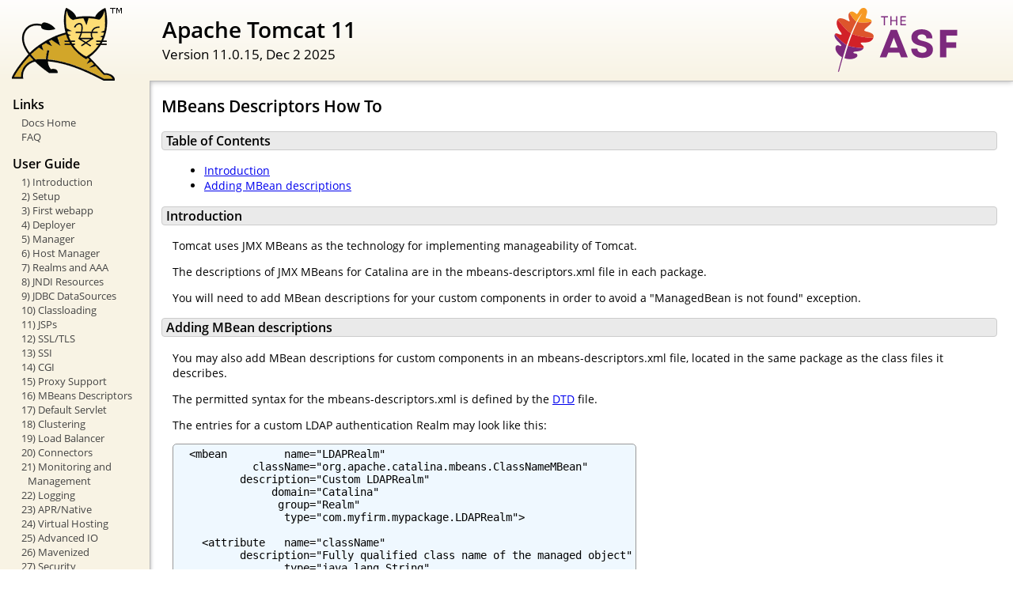

--- FILE ---
content_type: text/html
request_url: https://tomcat.apache.org/tomcat-11.0-doc/mbeans-descriptors-howto.html
body_size: 1736
content:
<!DOCTYPE html SYSTEM "about:legacy-compat">
<html lang="en"><head><META http-equiv="Content-Type" content="text/html; charset=UTF-8"><link href="./images/docs-stylesheet.css" rel="stylesheet" type="text/css"><title>Apache Tomcat 11 (11.0.15) - MBeans Descriptors How To</title></head><body><div id="wrapper"><header><div id="header"><div><div><div class="logo noPrint"><a href="https://tomcat.apache.org/"><img alt="Tomcat Home" src="./images/tomcat.png"></a></div><div style="height: 1px;"></div><div class="asfLogo noPrint"><a href="https://www.apache.org/" target="_blank"><img src="./images/asf-logo.svg" alt="The Apache Software Foundation" style="width: 266px; height: 83px;"></a></div><h1>Apache Tomcat 11</h1><div class="versionInfo">
            Version 11.0.15,
            <time datetime="2025-12-02">Dec 2 2025</time></div><div style="height: 1px;"></div><div style="clear: left;"></div></div></div></div></header><div id="middle"><div><div id="mainLeft" class="noprint"><div><nav><div><h2>Links</h2><ul><li><a href="index.html">Docs Home</a></li><li><a href="https://cwiki.apache.org/confluence/display/TOMCAT/FAQ">FAQ</a></li></ul></div><div><h2>User Guide</h2><ul><li><a href="introduction.html">1) Introduction</a></li><li><a href="setup.html">2) Setup</a></li><li><a href="appdev/index.html">3) First webapp</a></li><li><a href="deployer-howto.html">4) Deployer</a></li><li><a href="manager-howto.html">5) Manager</a></li><li><a href="host-manager-howto.html">6) Host Manager</a></li><li><a href="realm-howto.html">7) Realms and AAA</a></li><li><a href="jndi-resources-howto.html">8) JNDI Resources</a></li><li><a href="jndi-datasource-examples-howto.html">9) JDBC DataSources</a></li><li><a href="class-loader-howto.html">10) Classloading</a></li><li><a href="jasper-howto.html">11) JSPs</a></li><li><a href="ssl-howto.html">12) SSL/TLS</a></li><li><a href="ssi-howto.html">13) SSI</a></li><li><a href="cgi-howto.html">14) CGI</a></li><li><a href="proxy-howto.html">15) Proxy Support</a></li><li><a href="mbeans-descriptors-howto.html">16) MBeans Descriptors</a></li><li><a href="default-servlet.html">17) Default Servlet</a></li><li><a href="cluster-howto.html">18) Clustering</a></li><li><a href="balancer-howto.html">19) Load Balancer</a></li><li><a href="connectors.html">20) Connectors</a></li><li><a href="monitoring.html">21) Monitoring and Management</a></li><li><a href="logging.html">22) Logging</a></li><li><a href="apr.html">23) APR/Native</a></li><li><a href="virtual-hosting-howto.html">24) Virtual Hosting</a></li><li><a href="aio.html">25) Advanced IO</a></li><li><a href="maven-jars.html">26) Mavenized</a></li><li><a href="security-howto.html">27) Security Considerations</a></li><li><a href="windows-service-howto.html">28) Windows Service</a></li><li><a href="windows-auth-howto.html">29) Windows Authentication</a></li><li><a href="jdbc-pool.html">30) Tomcat's JDBC Pool</a></li><li><a href="web-socket-howto.html">31) WebSocket</a></li><li><a href="rewrite.html">32) Rewrite</a></li><li><a href="cdi.html">33) CDI 2 and JAX-RS</a></li><li><a href="graal.html">34) AOT/GraalVM Support</a></li></ul></div><div><h2>Reference</h2><ul><li><a href="RELEASE-NOTES.txt">Release Notes</a></li><li><a href="config/index.html">Configuration</a></li><li><a href="api/index.html">Tomcat Javadocs</a></li><li><a href="servletapi/index.html">Servlet 6.1 Javadocs</a></li><li><a href="jspapi/index.html">JSP 4.0 Javadocs</a></li><li><a href="elapi/index.html">EL 6.0 Javadocs</a></li><li><a href="websocketapi/index.html">WebSocket 2.2 Javadocs</a></li><li><a href="jaspicapi/index.html">Authentication 3.1 Javadocs</a></li><li><a href="annotationapi/index.html">Annotations 3.0 Javadocs</a></li><li><a href="https://tomcat.apache.org/connectors-doc/">JK 1.2 Documentation</a></li></ul></div><div><h2>Apache Tomcat Development</h2><ul><li><a href="building.html">Building</a></li><li><a href="changelog.html">Changelog</a></li><li><a href="https://cwiki.apache.org/confluence/display/TOMCAT/Tomcat+Versions">Status</a></li><li><a href="developers.html">Developers</a></li><li><a href="architecture/index.html">Architecture</a></li><li><a href="tribes/introduction.html">Tribes</a></li></ul></div></nav></div></div><div id="mainRight"><div id="content"><h2>MBeans Descriptors How To</h2><h3 id="Table_of_Contents">Table of Contents</h3><div class="text">
<ul><li><a href="#Introduction">Introduction</a></li><li><a href="#Adding_MBean_descriptions">Adding MBean descriptions</a></li></ul>
</div><h3 id="Introduction">Introduction</h3><div class="text">

<p>Tomcat uses JMX MBeans as the technology for implementing
manageability of Tomcat.</p>

<p>The descriptions of JMX MBeans for Catalina are in the mbeans-descriptors.xml
file in each package.</p>

<p>You will need to add MBean descriptions for your custom components
in order to avoid a "ManagedBean is not found" exception.</p>

</div><h3 id="Adding_MBean_descriptions">Adding MBean descriptions</h3><div class="text">

<p>You may also add MBean descriptions for custom components in
an mbeans-descriptors.xml file, located in the same package as the class files
it describes.</p>

<p>The permitted syntax for the mbeans-descriptors.xml is defined by
the <a href="mbeans-descriptors.dtd">DTD</a> file.</p>

<p>The entries for a custom LDAP authentication Realm may look like this:</p>

<div class="codeBox"><pre><code>  &lt;mbean         name="LDAPRealm"
            className="org.apache.catalina.mbeans.ClassNameMBean"
          description="Custom LDAPRealm"
               domain="Catalina"
                group="Realm"
                 type="com.myfirm.mypackage.LDAPRealm"&gt;

    &lt;attribute   name="className"
          description="Fully qualified class name of the managed object"
                 type="java.lang.String"
            writeable="false"/&gt;

    &lt;attribute   name="debug"
          description="The debugging detail level for this component"
                 type="int"/&gt;
    .
    .
    .

  &lt;/mbean&gt;</code></pre></div>


</div></div></div></div></div><footer><div id="footer">
    Copyright &copy; 1999-2025, The Apache Software Foundation
    <br>
    Apache Tomcat, Tomcat, Apache, the Apache Tomcat logo and the Apache logo
    are either registered trademarks or trademarks of the Apache Software
    Foundation.
    </div></footer></div></body></html>

--- FILE ---
content_type: image/svg+xml
request_url: https://tomcat.apache.org/tomcat-11.0-doc/images/asf-logo.svg
body_size: 2254
content:
<?xml version="1.0" encoding="UTF-8"?>
<!--
  Licensed to the Apache Software Foundation (ASF) under one or more
  contributor license agreements.  See the NOTICE file distributed with
  this work for additional information regarding copyright ownership.
  The ASF licenses this file to You under the Apache License, Version 2.0
  (the "License"); you may not use this file except in compliance with
  the License.  You may obtain a copy of the License at

      http://www.apache.org/licenses/LICENSE-2.0

  Unless required by applicable law or agreed to in writing, software
  distributed under the License is distributed on an "AS IS" BASIS,
  WITHOUT WARRANTIES OR CONDITIONS OF ANY KIND, either express or implied.
  See the License for the specific language governing permissions and
  limitations under the License.
-->
<svg id="Layer_1" xmlns="http://www.w3.org/2000/svg" viewBox="0 0 1000 525">
  <defs>
    <style>
      .cls-1 {
        fill: #7c297d;
      }

      .cls-2 {
        fill: #f79a23;
      }

      .cls-3 {
        fill: #dd552c;
      }

      .cls-4 {
        fill: #d22128;
      }
    </style>
  </defs>
  <g>
    <g>
      <path class="cls-1" d="M458.8041825,181.7454822h49.0451573l87.4128103,220.0939304h-53.4548455l-14.7775045-38.0445002h-87.4060779l-15.0939249,38.0445002h-53.1384251l87.4128103-220.0939304ZM514.4537735,324.4914631l-31.1236462-80.4919562-30.8139581,80.4919562h61.9376043Z"/>
      <path class="cls-1" d="M622.7166664,331.7220052h48.7354693c.3164204,21.0655178,16.0364536,33.3318564,40.2459781,33.3318564,20.7490974,0,33.9579648-8.4894912,33.9579648-23.2669957,0-15.4103452-14.1513961-24.5259448-45.2750423-31.4467989-51.5697879-10.6909691-76.0957328-32.0661749-76.0957328-68.2256176,0-39.9295577,31.7564869-64.7719229,82.3837461-64.7719229,52.189164,0,85.5210204,28.2960599,85.5210204,72.6285734h-48.1093609c0-19.8065687-13.8349757-31.7564869-36.7855511-31.7564869-21.0655178,0-33.9579648,8.8059116-33.9579648,23.2669957,0,13.5252877,11.6334979,22.0147789,45.2750423,29.8714294,54.7137946,12.892447,77.6643699,33.6415444,77.6643699,68.542038,0,41.5049272-32.0729073,66.3472924-84.2620713,66.3472924-55.339903,0-89.2978678-28.9289006-89.2978678-74.5203633Z"/>
      <path class="cls-1" d="M852.9091193,181.7454822h137.7169167v45.2750423h-87.7224983v55.0234826h79.8591155v44.0228255h-79.8591155v75.7725801h-49.9944184v-220.0939304Z"/>
    </g>
    <g>
      <path class="cls-3" d="M141.1077177,209.8881008c13.1869872-32.608129,27.9005344-65.1523006,43.6878912-93.9970469-23.5665852-17.5041056-46.1956909-55.2490163-55.4930639-71.9721694-3.3392448,3.7936783-5.5070609,8.1629723-6.4899838,11.7176522-8.7587851,31.6252061,22.4204029,69.8144518-2.6929393,55.86166-20.9241385-11.6267655-68.040478-37.0885068-86.0124818-11.7816095,20.1280383,25.862316,72.7733189,90.9304622,107.0005776,110.1715137Z"/>
      <path class="cls-2" d="M184.7956089,115.8910539c15.2975784-27.9493439,31.5999598-52.4281623,48.5015202-70.0635487,0,0-16.8578001,24.4013964-40.9360438,73.180626,14.5822664,4.0158458,56.1124399,12.2562401,113.9601427-2.686207,1.4222086-10.5125619-5.645074-22.0753701-40.8636711-25.9464703-22.9926525-2.5246306,27.5975787-54.9023003-9.0516423-79.6739759-1.1832102-.8011494-2.3462234-1.508046-3.4856733-2.1408868-1.2286536-.4409688-2.5263137-.8449097-3.9114944-1.2050903-42.8025874-11.1689658-48.7354693,61.409115-65.8154369,45.8068978-27.6009449-25.2126444-45.0225792-19.3218396-53.890765-9.2435142,9.297373,16.7231532,31.9264787,54.4680639,55.4930639,71.9721694Z"/>
      <path class="cls-4" d="M106.6818547,303.8380213c9.6626029-28.9457315,21.2860022-61.4663399,34.425863-93.9499204-34.2272587-19.2410514-86.8725393-84.3091977-107.0005776-110.1715137-3.5933909,5.0559936-6.0490149,12.1081284-6.8669953,21.7522173-4.3894911,51.802054,49.0518897,90.152876,38.3979485,97.1578844-14.0924881,9.2670774-42.1411341-22.2605096-53.19565-2.2284073,16.0229889,20.5841549,48.6614135,57.7770131,94.2394114,87.4397396Z"/>
      <path class="cls-3" d="M254.7564893,192.1180675c-27.0589909-9.6508213,28.2758628-35.5333343,46.2445004-62.9912168,2.2990969-3.5109196,4.6756159-8.0485224,5.3202382-12.8049265-57.8477027,14.942447-99.3778763,6.7020527-113.9601427,2.686207-12.4649429,25.2564046-26.8587035,57.0835812-41.8701571,95.4579665,15.6341958,6.6852219,79.4703224,31.3794754,169.6366631,31.50739,15.1595653-39.4852227-39.6905594-44.6994265-65.3711019-53.8554202Z"/>
      <path class="cls-4" d="M117.1371916,309.0488589c15.9001236,4.9550083,68.5841152,19.7560761,124.5366618,17.5276688,7.5166669-20.3518889-20.585838-22.3379316-22.8748364-38.6605101-1.7722907-12.6298854,73.9565291,10.6135471,98.3225807-35.3111668,1.2320197-2.3226602,2.1930625-4.5140395,3.0059935-6.6313631-90.1663407-.1279146-154.0024672-24.8221682-169.6366631-31.50739-10.9703615,28.0435968-22.2554604,59.5173251-33.3537365,94.5827612Z"/>
      <path class="cls-1" d="M117.1371916,309.0488589c-7.1447046,22.5701977-14.1934733,46.6821031-21.0352222,72.1640414-2.4270116,9.0348114-4.8254106,18.2379315-7.190148,27.6430221,53.1064464,17.531035,102.0085414.0403941,103.6663821-21.6377674.0134647-.1716749-.018514-.2995895-.0084154-.464532,1.2639984-22.9606739-33.150083-10.2331694-32.3354689-24.0378496.8179803-13.9056654,60.0811593-.0807882,78.4082944-29.8949926,1.4053777-2.2856322,2.3209771-4.3154353,3.0312398-6.244253-55.9525467,2.2284073-108.6365383-12.5726604-124.5366618-17.5276688Z"/>
      <path class="cls-1" d="M12.4424433,216.3982816c-.7742201,1.4036946-1.4727012,3.0261906-2.068514,4.9651069-10.2920775,33.4496725,62.4846076,78.3847312,52.5830064,88.180298-8.9254108,8.8261086-20.5572255-11.3440069-34.9004936-3.0127259-1.5720033.9155994-3.1675699,2.0701971-4.8052136,3.749918-16.2215932,16.6188018-.2541461,64.4958967,45.7698699,90.0518908-10.7397786,36.0618236-21.4324308,76.351562-31.8995493,118.4859638,3.7970444-1.3296388,8.3413795-2.6626438,9.4724141-6.244253,1.6982349-6.9814452,12.1939658-49.4625629,29.2352225-107.0948305,0,0,3.1103449-11.8051727,8.8042285-31.254927,5.2646964-17.9854685,12.7460184-42.5147795,22.0484407-70.3867014-45.577998-29.6627266-78.2164225-66.8555847-94.2394114-87.4397396Z"/>
    </g>
  </g>
  <g>
    <polygon class="cls-1" points="404.1671788 144.7351535 413.43089 144.7351535 413.43089 82.5349876 436.7786739 82.5349876 436.7786739 73.4732468 380.8193949 73.4732468 380.8193949 82.5349876 404.1671788 82.5349876 404.1671788 144.7351535"/>
    <polygon class="cls-1" points="464.8525663 112.9584696 501.321697 112.9584696 501.321697 144.7351535 510.6796611 144.7351535 510.6796611 73.4732468 501.321697 73.4732468 501.321697 103.8899964 464.8525663 103.8899964 464.8525663 73.4732468 455.5955874 73.4732468 455.5955874 144.7351535 464.8525663 144.7351535 464.8525663 112.9584696"/>
    <polygon class="cls-1" points="581.40298 135.9629037 546.2331925 135.9629037 546.2331925 112.8574844 577.8213707 112.8574844 577.8213707 104.0852345 546.2331925 104.0852345 546.2331925 82.1512438 580.3392689 82.1512438 580.3392689 73.4732468 536.9762136 73.4732468 536.9762136 144.7351535 581.40298 144.7351535 581.40298 135.9629037"/>
  </g>
</svg>